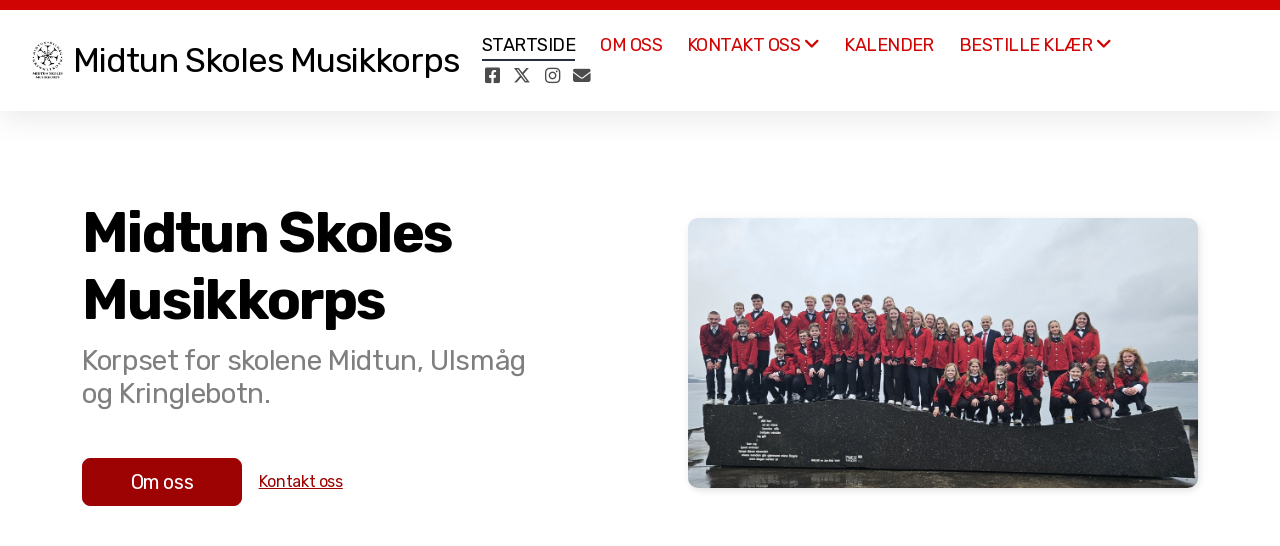

--- FILE ---
content_type: text/html; charset=utf-8
request_url: https://midtunskolesmusikkorps.no/
body_size: 6971
content:
<!DOCTYPE html>
<html lang="no" class="ko_Theme">
<head>
	<meta charset="utf-8">
	<meta http-equiv="X-UA-Compatible" content="IE=edge">
	<meta name="viewport" content="width=device-width, initial-scale=1" />
	<meta name="description" content="" />
	<meta name="keywords" content="" />

	<title>Midtun Skoles Musikkorps</title>

	<link rel="preconnect" href="https://fonts.googleapis.com" crossorigin><link rel="dns-prefetch" href="https://fonts.googleapis.com" crossorigin>
	<link rel="preconnect" href="https://fonts.gstatic.com" crossorigin><link rel="dns-prefetch" href="https://fonts.gstatic.com" crossorigin>
	<link rel="preconnect" href="https://cdn.jsdelivr.net" crossorigin><link rel="dns-prefetch" href="https://cdn.jsdelivr.net" crossorigin>

	<base href="/">
	<link rel="shortcut icon" href="https://midtunskolesmusikkorps.no/data/files/midtun-ullsmag-kringlebot-100-x-129-07e1cd7dca89a1678042477183b7ac3f1.jpg" />
	<link rel="apple-touch-icon" href="https://midtunskolesmusikkorps.no/data/files/midtun-ullsmag-kringlebot-100-x-129-07e1cd7dca89a1678042477183b7ac3f1.jpg" />

	<script src="https://cdn.jsdelivr.net/npm/jquery@3.6.1/dist/jquery.min.js" type="text/javascript"></script>

	<link href="https://cdn.jsdelivr.net/npm/bootstrap@5.3.3/dist/css/bootstrap.min.css" rel="stylesheet" />
	<link href="//midtunskolesmusikkorps.no/inc/live.css?v=4.4.19" type="text/css" rel="stylesheet" /><link href="//fonts.googleapis.com/css?family=Rubik:200,400,700&amp;subset=latin-ext&amp;display=swap" rel="stylesheet" type="text/css" />
	

	<!--[if lt IE 9]><script src="https://cdn.jsdelivr.net/npm/html5shiv@3.7.3/dist/html5shiv.min.js"></script><script src="https://cdn.jsdelivr.net/npm/respond.js@1.4.2/dest/respond.min.js"></script><![endif]-->

	<style>:root{--ui-color-accent: #179BD7;--ui-color-accent-75: rgba(23,155,215,0.7);--ui-color-accent-50: rgba(23,155,215,0.5);--ui-color-accent-25: rgba(23,155,215,0.25);--ui-color-accent-light: rgba(23,155,215,0.1);--ui-color-stripes-accent:repeating-linear-gradient(
	-45deg,#005f9b,#179BD7 20px,#005f9b 20px,#005f9b 50px,#179BD7 50px,#179BD7 65px);--ui-color-leftmenu:#293A4A;}</style><style>.ko_Theme .topmenu a:hover, .ko_Theme .topmenu .active a {background:inherit}.ko_Theme .menuHolder li a {margin: 0;padding: 0;border: 0;font-size: 100%;font: inherit;vertical-align: baseline;line-height: 1;color: inherit;text-shadow: none}.ko_Theme .menuHolder li {display: inline-block;padding:0}.ko_Theme .menuHolder{ flex-flow: row wrap}.ko_Theme .menuHolder,.ko_Theme #headerMenu{padding:0}.ko_Theme .logoHolder #logoReplacer h2,.ko_Theme .logoHolder a,.ko_Theme .logoHolder {line-height:1;padding:0;margin:0;height:auto}.ko_Theme .logoHolder img{max-height:auto}.ko_Theme #headerMenu .container {/*overflow:auto;*/display:flex;flex-direction: row;justify-content: space-between;align-items: center}:root{--color1:#d10404;--color2:#2b2d42;--color1_rgb: 209,4,4;--color1_hsl: 0,96%,42%;--color1_hs: 0,96%;--color1_h: 0;--color1_s: 96%;--color1_l: 42%;--color1_25:#f4c0c0;--color1_50:#e88282;--color1_75:#dd4343;--color1_125:#9d0303;--color1_150:#690202;--color1_175:#340101;--color2_rgb: 43,45,66;--color2_hsl: 235,21%,21%;--color2_hs: 235,21%;--color2_h: 235;--color2_s: 21%;--color2_l: 21%;--color2_25:#cacbd0;--color2_50:#9596a1;--color2_75:#606271;--color2_125:#202232;--color2_150:#161721;--color2_175:#0b0b11;--color1_bw:rgba(255,255,255,0.8);--color1_25_bw:rgba(0,0,0,0.8);--color1_50_bw:rgba(255,255,255,0.8);--color1_75_bw:rgba(255,255,255,0.8);--color1_125_bw:rgba(255,255,255,0.8);--color1_150_bw:rgba(255,255,255,0.8);--color1_175_bw:rgba(255,255,255,0.8);--color2_bw:rgba(255,255,255,0.8);--color2_25_bw:rgba(0,0,0,0.8);--color2_50_bw:rgba(255,255,255,0.8);--color2_75_bw:rgba(255,255,255,0.8);--color2_125_bw:rgba(255,255,255,0.8);--color2_150_bw:rgba(255,255,255,0.8);--color2_175_bw:rgba(255,255,255,0.8);;--font1:Rubik;--font2:Rubik;--font3:Helvetica Neue,sans-serif;--color1_rgb: 209,4,4;--color1_hsl: 0,96%,42%;--color1_hs: 0,96%;--color1_h: 0;--color1_s: 96%;--color1_l: 42%;--color1_25:#f4c0c0;--color1_50:#e88282;--color1_75:#dd4343;--color1_125:#9d0303;--color1_150:#690202;--color1_175:#340101;--color2_rgb: 43,45,66;--color2_hsl: 235,21%,21%;--color2_hs: 235,21%;--color2_h: 235;--color2_s: 21%;--color2_l: 21%;--color2_25:#cacbd0;--color2_50:#9596a1;--color2_75:#606271;--color2_125:#202232;--color2_150:#161721;--color2_175:#0b0b11;--color1_bw:rgba(255,255,255,0.8);--color1_25_bw:rgba(0,0,0,0.8);--color1_50_bw:rgba(255,255,255,0.8);--color1_75_bw:rgba(255,255,255,0.8);--color1_125_bw:rgba(255,255,255,0.8);--color1_150_bw:rgba(255,255,255,0.8);--color1_175_bw:rgba(255,255,255,0.8);--color2_bw:rgba(255,255,255,0.8);--color2_25_bw:rgba(0,0,0,0.8);--color2_50_bw:rgba(255,255,255,0.8);--color2_75_bw:rgba(255,255,255,0.8);--color2_125_bw:rgba(255,255,255,0.8);--color2_150_bw:rgba(255,255,255,0.8);--color2_175_bw:rgba(255,255,255,0.8);}#contentArea .koColor {color:#d10404;}ul.koCheckList li:before {background:#d10404;}.ko_Theme #website .btn-primary {background-color:var(--color1_125);border-color:var(--color1_125);}.ko_Theme #website .btn-outline-primary {color:var(--color1_125);border-color:var(--color1_125);}.ko_Theme #website .btn-outline-primary:hover {background-color:var(--color1_125);color:var(--color1_bw);border-color:var(--color1_125);}#website .page-item.active .page-link {background-color:#d10404;color:var(--color1_bw);border-color:var(--color1_125);}#contentArea a:not(.btn),#contentArea a.btn-link {color:var(--color1_125)}#website.koMenu a:not(.btn):not(.koMenuButton),#website.koMenu a.btn-link {color:var(--color1_125)}#website .keditDark .keditWhite a:not(.btn):not(.page-link),#website .keditDark .keditWhite a.btn.btn-link{color:var(--color1_125)}.ko_Theme #contentArea, .ko_Theme .koThemeDark #contentArea .whiteShadowContainer {color:rgba(0,0,0,0.5)}#contentArea h1, #contentArea h2, #contentArea h3,#contentArea h1 a, #contentArea h2 a, #contentArea h3 a, .koThemeDark #contentArea .whiteShadowContainer strong, .koThemeDark #contentArea .whiteShadowContainer h1, .koThemeDark #contentArea .whiteShadowContainer h2, .koThemeDark #contentArea .whiteShadowContainer h3{color: rgb(0, 0, 0);}#contentArea h4, #contentArea h5, #contentArea h6,#contentArea h4 a, #contentArea h5 a, #contentArea h6 a, .koThemeDark #contentArea .whiteShadowContainer strong, .koThemeDark #contentArea .whiteShadowContainer h4, .koThemeDark #contentArea .whiteShadowContainer h5, .koThemeDark #contentArea .whiteShadowContainer h6 {color: rgb(0, 0, 0);}.ko_Theme #website #footerContent {color: rgba(0, 0, 0, .5);}.ko_Theme #website #footerContent h1,.ko_Theme #website #footerContent h2,.ko_Theme #website #footerContent h3,.ko_Theme #website #footerContent h4,.ko_Theme #website #footerContent h5,.ko_Theme #website #footerContent h6 {color: rgb(0, 0, 0);}.ko_Theme #website, .ko_Theme #website p{font-family:var(--font2),sans-serif;}.ko_Theme #website a.btn, .ko_Theme #website button.btn{font-family:var(--font1),sans-serif;}.ko_Theme #website h1,.ko_Theme #website h2,.ko_Theme #website h3{font-family:var(--font1),sans-serif;font-weight:700}.ko_Theme #website h4,.ko_Theme #website h5,.ko_Theme #website h6{font-family:var(--font1),sans-serif;font-weight:700}.ko_Theme #website .topmenu{font-family:var(--font1),sans-serif;font-weight:400}.ko_Theme #website .logoHolder h2{font-family:var(--font1),sans-serif;font-weight:400}.ko_Theme #website #footerContent {font-family:var(--font2),sans-serif;}.ko_Theme #website #footerContent h1,.ko_Theme #website #footerContent h2,.ko_Theme #website #footerContent h3,.ko_Theme #website #footerContent h4,.ko_Theme #website #footerContent h5,.ko_Theme #website #footerContent h6 {font-family:var(--font1),sans-serif;}.ko_Theme .menuHolder li.topmenuSocial > span{margin-top:0px;}.ko_Theme #headerContent:not(.koZeroPadding),.ko_Theme #subpageHeaderContent:not(.koZeroPadding){}.ko_Theme #headerMenu{/*overflow:auto;*//*display:flex;flex-direction: row;justify-content: space-between;align-items: center;*/background:rgb(255, 255, 255);padding:20px;margin:0px;border:10px solid var(--color1);border-width:10px 0px 0px 0px;border-radius:0px;box-shadow:0 .4375rem 1.8125rem 0 rgba(0,0,0,.09);position:absolute;display:block;position:fixed;z-index:65405;left:0;top:0;;}.ko_Theme .logoHolder{padding:0px;;white-space: nowrap;}.ko_Theme .logoHolder h2{font-size:34px;color:rgb(0, 0, 0);display: flex;align-items: center;min-height:40px;}@media (max-width: 768px){.ko_Theme .logoHolder h2{font-size:22px;}}.ko_Theme .logoHolder img{max-height:40px;height:40px;min-height:40px;}.ko_Theme .menuHolder { display: flex;}.ko_Theme .menuHolder li{}.ko_Theme .menuHolder li a{font-size:18px;color:var(--color1);padding:5px 0px 5px 0px;margin:0px 0px 0px 25px;border-radius:0px;border:solid transparent;border-width:0px 0px 2px 0px;text-transform:uppercase;transition:0.2s all;}.ko_Theme .menuHolder li.active a,.ko_Theme .menuHolder li a:hover{color:rgb(0, 0, 0);border-color:var(--color2);}.ko_Theme .menuHolder li.accent1 a,.ko_Theme .menuHolder li.accent1.active a{font-size:17px;color:var(--color1_25);background:var(--color1);padding:15px;margin:0px 0px 0px 30px;border-radius:3px;border:0px solid ;}.ko_Theme .menuHolder li.accent1.active a,.ko_Theme .menuHolder li.accent1 a:hover{color:rgb(255, 255, 255);background:var(--color1_125);}.ko_Theme .menuHolder li.accent2 a,.ko_Theme .menuHolder li.accent2.active a{font-size:17px;color:rgb(255, 255, 255);background:var(--color2);padding:15px;margin:0px 0px 0px 5px;border-radius:3px;border:0px solid rgb(255, 255, 255);}.ko_Theme .menuHolder li.accent2.active a,.ko_Theme .menuHolder li.accent2 a:hover{color:rgb(255, 255, 255);background:var(--color2_125);}.ko_Theme .menuHolder li.topmenuSocial a{color:rgb(0, 0, 0)}.ko_Theme #headerMenu .container{max-width:inherit;}#contentArea:not(.lpMode) #contentAreaElement + .kedit::before{content:"";white-space:nowrap;display:block;padding-top:90px;}#contentArea:not(.lpMode) #contentAreaElement + .kedit .k_Edit,#contentArea:not(.lpMode) #contentAreaElement + .kedit .koInModuleMenu{top:90px;border-top-right-radius: 4px;}#contentArea:not(.lpMode) #contentAreaElement + .kedit span.k_EditMore{border-radius: 0 4px 4px 0;}.keditColumn .k_Edit,.keditColumn .koInModuleMenu{top:2px!important}.koMenuActive #headerMenu{left:100px}#header{z-index:65405!important}</style>
</head>
<body class="" >
<div id="websiteLoading" onclick="var elem = document.getElementById('websiteLoading');elem.parentNode.removeChild(elem);" onkeyup="var elem = document.getElementById('websiteLoading');elem.parentNode.removeChild(elem);" class="isLoading isLoading-1"><div style="background:white;position:absolute;top:0;left:0;right:0;bottom:0;height:100%;width:100%" class="d-none"></div><noscript><style>#websiteLoading{display:none!important}body{visibility:visible!important;overflow:auto!important}</style></noscript><style>		body{overflow:hidden}		body.body{visibility:visible;overflow:auto}		#websiteLoading{visibility:visible;position:fixed;top:0;left:0;right:0;bottom:0;transition:0.5s all;z-index:100;background: linear-gradient(135deg, rgba(255,255,255,.95) 20%, rgba(255,255,255,.5), rgba(255,255,255,.95) 80%);cursor:wait}		#websiteLoading.isLoading-1{background:#fff;}		#websiteLoading.isLoaded{opacity:0;cursor:default;pointer-events:none}		@-webkit-keyframes koLoadingRotation {		to {			-webkit-transform: rotate(360deg);					transform: rotate(360deg);		}		}		@keyframes koLoadingRotation {		to {			-webkit-transform: rotate(360deg);					transform: rotate(360deg);		}		}		.isLoading .spinner {		-webkit-animation: koLoadingRotation 1.5s linear infinite;				animation: koLoadingRotation 1.5s linear infinite;			/*will-change: transform;*/		}		.isLoading .spinner .path {		-webkit-animation: dash 1.5s ease-in-out infinite;				animation: dash 1.5s ease-in-out infinite;		}		@-webkit-keyframes dash {		0% {			stroke-dasharray: 1, 150;			stroke-dashoffset: 0;			stroke:var(--color1);		}		50% {			stroke-dasharray: 90, 150;			stroke-dashoffset: -35;			stroke:var(--color2);		}		100% {			stroke-dasharray: 90, 150;			stroke-dashoffset: -124;			stroke:var(--color1);		}		}		@keyframes dash {		0% {			stroke-dasharray: 1, 150;			stroke-dashoffset: 0;			stroke:var(--color1);		}		50% {			stroke-dasharray: 90, 150;			stroke-dashoffset: -35;			stroke:var(--color2);		}		100% {			stroke-dasharray: 90, 150;			stroke-dashoffset: -124;			stroke:var(--color1);		}		}		#websiteLoading::after {			content:"";			background: #fff;			border-radius:100%;			box-shadow: 5px 5px 50px rgba(0,0,0,0.1);			position: absolute;			top: 50%;			left: 50%;			margin: -57px 0 0 -57px;			width: 114px;			height: 114px;		}		</style><svg class="spinner" viewBox="0 0 50 50" style="z-index: 2;position: absolute;top: 50%;left: 50%;width:120px;height:120px;	  margin: -60px 0 0 -60px;"><circle class="path" cx="25" cy="25" r="20" fill="none" stroke-width="2" style="stroke: #ccc; stroke: var(--color1);stroke-linecap: round;"></circle></svg></div><div id="website" class=""><header id="header"><div id="headerMenu"><div class="container"><div class="logoHolder skiptranslate"><a href="/" class="logo"><h2><img src="data/files/midtun-ullsmag-kringlebot-100-x-129-07e1cd7dca89a1678042477183b7ac3f1.jpg" style="border:0" id="WebsiteLogo" alt="Midtun Skoles Musikkorps" /><span>Midtun Skoles Musikkorps</span></h2></a></div>

	<ul class="menuHolder topmenu">
		<li class="item_active active"><a href="https://midtunskolesmusikkorps.no"><span>Startside</span></a></li>
		<li><a href="om-oss"><span>Om oss</span></a></li>
		<li><a href="kontakt-oss" rel="dropmenu_1_4"><span>Kontakt oss</span></a></li>
		<li><a href="kalender"><span>Kalender</span></a></li>
		<li><a href="http://midtun.korpsgenser.no/" target="_blank" rel="dropmenu_1_6"><span>Bestille klær</span></a></li>
		<li class="topmenuSocial"><span><a class="koSocialFacebookHover" target="_blank" href="https://www.facebook.com/Midtunskolesmusikkorps"><i class="fab fa-facebook-square"></i></a><a class="koSocialTwitterHover" target="_blank" href="https://twitter.com/Midtunmusikkorp"><i class="fab fa-x-twitter"></i></a><a class="koSocialInstagramHover" target="_blank" href="https://instagram.com/midtunskolesmusikkorps"><i class="fab fa-instagram"></i></a><a class="koSocialMailHover" href="mailto:styreleder@midtunskolesmusikkorps.no"><i class="fas fa-envelope"></i></a></span></li>
	</ul>

</div></div></header><main class="WxEditableArea" id="contentArea"><div id="contentAreaElement" class="kelement"></div><section data-pcid="4080" id="kpg_463691" class="kedit"><div class="container">
    <div class="row align-items-center">
        <div class="col-12 col-lg-5 col-md-6 text-center text-md-left">
            <h1 class="keditable display-4" data-aos="fade-up">Midtun Skoles Musikkorps</h1>
            <div class="keditable h3" data-aos="fade-up">Korpset for skolene Midtun, Ulsmåg og Kringlebotn.</div>
            <div class="koButtons mt-5" data-aos="fade-up"><a class="btn btn-lg btn-primary" href="om-oss">Om oss</a> <a class="btn btn-link" href="kontakt-oss">Kontakt oss</a></div>
        </div>
        <div class="col-12 col-lg-7 col-md-6 ml-md-auto mt-4 mt-md-0 pl-lg-5 text-center">
            <img class="img-fluid kimgfilter3 lazy" alt="" title="" data-src="data/files/nm2024bilde.jpg">
        </div>

    </div>
    </div></section><section data-pcid="4001" id="kpg_465712" class="kedit">

    <div class="container">
    <div class="row align-items-center">
        <div class="col-12 col-md-6 mb-4 mb-md-0">
            <img class="img-fluid kimgfilter3 lazy" alt="" title="" data-src="data/files/fb_img_1675023176351.jpg">
        </div>
        <div class="col-12 col-md-6 col-lg-5 ml-md-auto">
            <h2 class="keditable" data-aos="fade-right">Korpset for skolene Midtun, Ulsmåg og Kringlebotn.</h2>
            <div class="koSeparator koSeparatorBlock koSeparatorLeft" data-bg="--color1" data-aos="fade-in" style="background: var(--color1); width: 100px;"></div>
            <div class="keditable" data-aos="fade-right">Våre medlemmer er i alderen 9 - 19 år og vi er i dag ca 70 medlemmer totalt, fordelt på Aspirant, Junior og Hovedkorps.<div></div><div>Fokuset vårt er å ha et høyt musikalsk nivå med plass til alle og like viktig et sosialt og trygt miljø.</div><div></div><div>Sjasmin Reitehaug er musikalsk leder for aspirantene og juniorene våre, mens Marius Fevang Thorstensen er musikalsk leder i hovedkorpset.</div><div></div><div>Vi har i løpet av en sesong et høyt aktivitetsnivå og mange sosiale og musikalske høydepunkter.</div><div></div><div>Vil dere bli medlem hos oss eller har spørsmål nøl ikke med å ta kontakt eller besøk vår facebook side.</div><div>Mail:&nbsp;<a href="mailto:Arhau5@online.no" style="font-family: var(--font2),sans-serif; font-size: 1.1rem; letter-spacing: -0.02em; background-color: rgb(255, 255, 255);">Arhau5@online.no</a><span style="font-family: var(--font2),sans-serif; font-size: 1.1rem; letter-spacing: -0.02em;">&nbsp;eller mobil:</span><a href="tel:91857103" style="font-family: var(--font2),sans-serif; font-size: 1.1rem; letter-spacing: -0.02em; background-color: rgb(255, 255, 255);">91857103</a></div></div>
              
        </div>
    </div>
    </div>

</section><section data-pcid="4013" id="kpg_901022" class="kedit" data-padding="100-0" style=";padding-top:100px;padding-bottom:0px">

    <div class="container text-center">


        <div class="koHeader2" data-aos="fade-up"><h2 class="h2 keditable d-inline-block">Finn oss på:</h2></div>
        <div class="koButtons" data-aos="fade-up">

        <a class="btn btn-facebook" href="https://www.facebook.com/Midtunskolesmusikkorps">Facebook</a>
        <a class="btn btn-instagram" href="https://www.instag0ram.com/midtunskolesmusikkorps">Instagram</a>
        <a class="btn btn-twitter" href="https://www.twitter.com/Midtunmusikkorp">Twitter</a>
        
        

        </div>

    </div>

</section><section data-pcid="4104" id="kpg_46720" class="kedit keditRow" data-padding="50-50" style=";padding-top:50px;padding-bottom:50px">

    <div class="container">
    <div class="row">
        <div class="col-lg-8 keditColumn">
            
        </div>
        <div class="col-lg-4 keditColumn">
            <section id="kedit_zfc8ipyup" class="kedit keditApp" data-padding="0-0" style=";padding-top:0px;padding-bottom:0px"><div class="container"><div id="fb-root"></div>
<script async defer crossorigin="anonymous" src="https://connect.facebook.net/nb_NO/sdk.js#xfbml=1&version=v13.0" nonce="zRrHfsPC"></script>

<div class="fb-page" data-href="https://www.facebook.com/Midtunskolesmusikkorps" data-tabs="timeline" data-width="500" data-height="700" data-small-header="true" data-adapt-container-width="true" data-hide-cover="false" data-show-facepile="false"><blockquote cite="https://www.facebook.com/Midtunskolesmusikkorps" class="fb-xfbml-parse-ignore"><a href="https://www.facebook.com/Midtunskolesmusikkorps">Midtun Skoles Musikkorps</a></blockquote></div></div></section>
        </div>
    </div>
    </div>

</section></main><footer id="footerContent"><section data-pcid="5500.4" id="kedit_oc9tj9sbw" class="kedit keditFooter1 p-0">


    <div class="container text-center">

        <div class="p-0 kedit" id="kpg_5170161">

            <div class="koSeparator koSeparatorBlock koSeparatorCenter" data-bg="rgb(222, 222, 222)" data-aos="fade-in" style="background: rgb(222, 222, 222) none repeat scroll 0% 0%; width: 100%; height: 2px; margin-top: 10px; margin-bottom: 10px;" data-width="100"></div>

            <div class="py-4">
                <img class="keditFooterLogo lazy" alt="Midtun Skoles Musikkorps" title="" data-src="data/files/midtun-ullsmag-kringlebot-100-x-129-07e1cd7dca89a1678042477183b7ac3f1.jpg">
            </div>

            <div class="keditable mb-4 keditFooterCompany"><b>Midtun Skoles Musikkorps</b><div><div></div><div>Skolekorps for Bergensskolene: Kringlebotn, Ulsmåg og Midtun.&nbsp;</div><div>Norgesmester: 2016, 2017, 2019, 2021, 2024.&nbsp;</div><div>Hordamester: 2015, 2016, 2017, 2018, 2019, 2021, 2024, 2025</div><div><a href="mailto:styreleder@midtunskolesmusikkorps.no" style="font-family: var(--font2),sans-serif; font-size: 1.1rem; letter-spacing: -0.02em; background-color: rgb(255, 255, 255);"></a></div></div></div>

        </div>

        <div class="p-0 kedit keditFooterApp" id="kpg_5854642">
            <div class="footerHolder" id="keditFooterModule"><div class="social_fa social_bw social_bwh social_footer"><a target="_blank" href="https://www.facebook.com/Midtunskolesmusikkorps"><i class="fab fa-facebook-square fa-2x fa-fw"></i></a><a target="_blank" href="https://twitter.com/Midtunmusikkorp"><i class="fab fa-x-twitter fa-2x fa-fw"></i></a><a target="_blank" href="https://instagram.com/midtunskolesmusikkorps"><i class="fab fa-instagram fa-2x fa-fw"></i></a><a class="koSocialMailHover" href="mailto:styreleder@midtunskolesmusikkorps.no"><i class="fas fa-fw fa-envelope"></i></a></div></div>
        </div>

        <div class="kedit p-0" id="kpg_3185843">

            <div class="my-4 keditable">

                <a href="kontakt-oss">Kontakt oss</a>
                &nbsp;&nbsp;&nbsp; <a href="om-oss">Om oss</a> &nbsp;&nbsp;&nbsp;
                <a href="styret">Styret</a>

            </div>

            <div class="my-4 keditable keditFooterCopyright" style="font-size: 14px;">©2024 Midtun Skoles Musikkorps</div>

        </div>

    </div>



<div class="keditLayer_header h-auto" data-color="var(--color1_25)" data-style="6" data-height="h-auto" style="fill:var(--color1_25);transform: scale(1,-1)"><svg width="100%" height="100%" viewBox="0 0 3112 100" preserveAspectRatio="none">
				<defs></defs>
				<g transform="matrix(0.997611, 0, 0, 0.941303, -0.999626, -451.432556)">
					<g transform="matrix(1.05523,0,0,0.197876,-141.168,242.24)">
						<path d="M3091.86,1204.82C2087.93,1828.86 1103.28,1781.18 133.779,1204.82L133.779,1741.7L3091.86,1741.7L3091.86,1204.82Z" style="fill-rule:nonzero;"></path>
					</g>
				</g>
			</svg></div></section></footer></div><a id="scrollToTop" href="javascript:void(null)"><i class="fa fa-fw fa-arrow-up"></i></a><script data-id="websiteLoading">$(document).ready(function(){

						$('#websiteLoading').removeClass('isLoading-1');
						setTimeout(function(){

							var c=$('#websiteLoading');
							if(c.length>0){
								//$('body').attr('id','body');
								$('body').addClass('body');
								$('#websiteLoading').addClass('isLoaded');
								setTimeout(function(){$('#websiteLoading').remove()},1000);
							}

						},3000);
					});window.onload = function(){$('#websiteLoading').addClass('isLoaded');
				//$('body').attr('id','body');
				$('body').addClass('body');
				setTimeout(function(){$('#websiteLoading').remove()},500);$(document).keyup(function(e){if((e.ctrlKey || e.metaKey)&&e.keyCode==27){window.location.href="?open=login";}});};</script><script>var koSiteName="Midtun Skoles Musikkorps";$(function(){$(".koLeftMenuOpener").removeClass("invisible");})</script><div id="searchHolder">
		<form method="get" action="">
			<div>Søk</div>
			<input type="text" autocomplete="off" name="search" id="searchInput" class="form-control">
			<button type="submit" class="btn btn-color1"><i class="fas fa-search"></i></button>
			<button type="reset" class="btn btn-light" onclick="$('#searchHolder').removeClass('active')"><i class="fas fa-times"></i></button>
		</form></div><script>var magnificPopupInit=function(){$('a.lightbox').magnificPopup({type:'image',gallery:{enabled:true}});}</script><link rel="stylesheet" href="https://cdn.jsdelivr.net/npm/magnific-popup@1.1.0/dist/magnific-popup.min.css" /><script async src="https://cdn.jsdelivr.net/npm/magnific-popup@1.1.0/dist/jquery.magnific-popup.min.js" onload="magnificPopupInit()"></script>
<script></script> 
<a class="kedit-data-widget" href="https://www.styreportalen.no" target="_blank" style="background:#000;color:#fff;position:relative;bottom:0;left:0;width:100%;z-index:65400;padding:0 25px;height:50px;line-height:50px;font-size:100%;display:block;text-align:center">Driftes av Styreportalen AS</a><script src="https://cdn.jsdelivr.net/npm/instant.page@5.2.0/instantpage.min.js" type="module" defer></script><script>var menuCaption = "Velg en side";var timeLocale={YEAR_PLURAL: "\u00c5r",YEAR_SINGULAR: "\u00c5r",MONTH_PLURAL: "M\u00e5neder",MONTH_SINGULAR: "M\u00e5ned",WEEK_PLURAL: "Uker",WEEK_SINGULAR: "Uker",DAY_PLURAL: "Dager",DAY_SINGULAR: "Dag",HOUR_PLURAL: "Timer",HOUR_SINGULAR: "Time",MINUTE_PLURAL: "Minutter",MINUTE_SINGULAR: "Minutt",SECOND_PLURAL: "Sekunder",SECOND_SINGULAR: "Sekund"};</script><script type="text/javascript" src="//midtunskolesmusikkorps.no/inc/live.js?4.4.19" async></script><link href="https://cdn.jsdelivr.net/npm/@fortawesome/fontawesome-free@6.4.2/css/all.min.css" rel="stylesheet" /><script src="https://cdn.jsdelivr.net/npm/bootstrap@5.3.3/dist/js/bootstrap.bundle.min.js" type="text/javascript"></script>
	<!-- AOS (Animate on Scroll) -->
	<link rel="stylesheet" href="https://cdn.jsdelivr.net/npm/aos@2.3.4/dist/aos.css" />
<script src="https://cdn.jsdelivr.net/npm/aos@2.3.4/dist/aos.min.js" defer></script><script>$(function(){AOS.init({offset:-10,delay:100,duration:800,easing:'ease',anchorPlacement:'top-bottom'});})</script><script>$(function(e){var a = 400,s = e('#scrollToTop');s.css('right','40px');e(window).scroll(function(){e(this).scrollTop() > a ? s.addClass('active') : s.removeClass('active')}), s.on('click',function(a){s.removeClass('active');e('body,html').animate({scrollTop: 0});})})</script><script>$(function(){var dataText="supermode=update&mode=auto";$.ajax({type: "POST",url: "index.php",data: dataText,success: function(data) {console.log("AutoUpdate Status: "+data)}});});</script>
<ul id="dropmenu_1_4" class="dropmenudiv dropfirst">
<li><a href="styret"><span>Styret</span></a></li>
</ul>
<ul id="dropmenu_1_6" class="dropmenudiv dropfirst">
<li><a href="info-om-klaer"><span>Info om klær</span></a></li>
</ul><script type="text/javascript" id="jsMenusSetup">window.addEventListener('load',function(){ddlevelsmenu.setup("1", "topbar","0","0");});</script>
</body></html>

--- FILE ---
content_type: text/html; charset=utf-8
request_url: https://midtunskolesmusikkorps.no/index.php
body_size: -357
content:
Pre-init cancel.